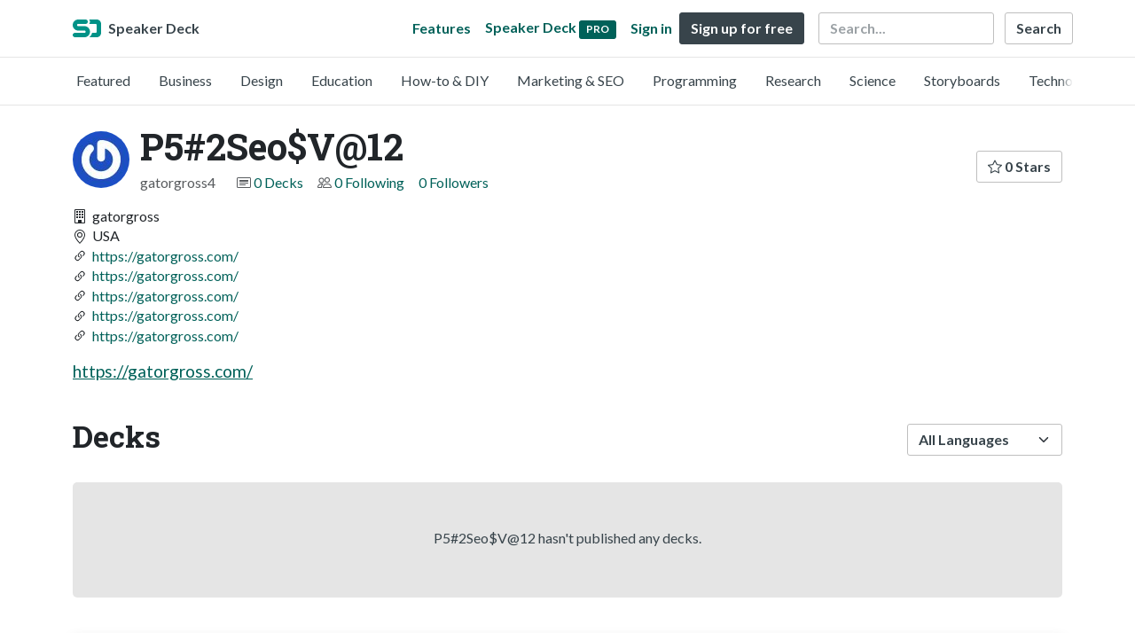

--- FILE ---
content_type: text/html; charset=utf-8
request_url: https://speakerdeck.com/gatorgross4
body_size: 4585
content:
<!DOCTYPE html>
<html lang="en">
  <head>
    <meta charset="UTF-8">
    <title>P5#2Seo$V@12 (@gatorgross4) on Speaker Deck</title>
    <link rel="preconnect" href="https://fonts.googleapis.com/">
<link rel="preconnect" href="https://fonts.gstatic.com/" crossorigin>
<link rel="stylesheet" href="https://d1eu30co0ohy4w.cloudfront.net/assets/application-7eefb8880b7da112952e4864e39ede1d648719c85b9d49065a10e2d5d31d45b7.css" />
<script src="https://d1eu30co0ohy4w.cloudfront.net/assets/js/application-897baa9c4324bfa553c7.js"></script>

<link rel="icon" type="image/png" href="https://d1eu30co0ohy4w.cloudfront.net/assets/favicon-bdd5839d46040a50edf189174e6f7aacc8abb3aaecd56a4711cf00d820883f47.png" />
<link rel="apple-touch-icon" type="image/png" href="https://d1eu30co0ohy4w.cloudfront.net/assets/favicon-bdd5839d46040a50edf189174e6f7aacc8abb3aaecd56a4711cf00d820883f47.png" />
<link rel="manifest" href="/manifest.json">
<meta name="viewport" content="width=device-width, initial-scale=1, viewport-fit=cover">
<link rel="sitemap" type="application/xml" title="Sitemap" href="/sitemap.xml">
<meta name="csrf-param" content="authenticity_token" />
<meta name="csrf-token" content="Ei7oB_rvl5CY_hH-q-3AFhuOtoYnLoELxtw3_Db7Mf5t3XO4P2vlAKh4Hvsxp9pymp26_-5iFsB0Gg7YrZl89Q" />
<script>(function(w,d,s,l,i){w[l]=w[l]||[];w[l].push({'gtm.start':new Date().getTime(),event:'gtm.js'});var f=d.getElementsByTagName(s)[0],j=d.createElement(s),dl=l!='dataLayer'?'&l='+l:'';j.async=true;j.src='https://www.googletagmanager.com/gtm.js?id='+i+dl;f.parentNode.insertBefore(j,f);})(window,document,'script','dataLayer','GTM-TSP938CX');</script>

      <link rel="alternate" type="application/atom+xml" title="P5#2Seo$V@12&#39;s decks feed" href="https://speakerdeck.com/gatorgross4.atom" />
  <link rel="canonical" href="https://speakerdeck.com/gatorgross4" />
  <link rel="alternate" type="application/rss+xml" title="RSS" href="https://speakerdeck.com/gatorgross4.rss" />

    <meta name="stats-owner_id" content="3061858" />
    <meta name="stats-view_type" content="profile" />
    <meta name="stats-page" content="1" />

    <meta name="robots" content="noindex, nofollow" />

    
    <style>
    @media only screen and (min-width: 0px) and (min-height: 0px) { .ads-container > div { min-width:300px; min-height:250px; } }
    @media only screen and (min-width: 640px) and (min-height: 0px) { .ads-container > div { min-width:570px; min-height:90px; } }
    </style>
    <script type="text/javascript">
      (function(){
        var bsa_optimize=document.createElement('script');
        bsa_optimize.type='text/javascript';
        bsa_optimize.async=true;
        bsa_optimize.src='https://cdn4.buysellads.net/pub/speakerdeck.js?'+(new Date()-new Date()%600000);
        (document.getElementsByTagName('head')[0]||document.getElementsByTagName('body')[0]).appendChild(bsa_optimize);
      })();
    </script>
  </head>
  <body class="sd-app">
    
    <div class="sd-menu">
  <div class="container sd-menu-fixed-container">
    <div class="sd-brand">
      <a class="sd-brand-logo" href="/">
        <img alt="Speaker Deck" width="32" height="20" src="https://d1eu30co0ohy4w.cloudfront.net/assets/mark-f4be6df1e05965cac9f98e664a6c35f5ffdd0207385d07464a9214d6cdf76082.svg" /> <span class="d-none d-xl-inline">Speaker Deck</span>
</a>
    </div>

      <nav class="sd-fixed-nav" aria-label="Primary">
        <div class="sd-nav-main js-toggle-container">
          <ul class="sd-nav-fixed-group nav toggle-flex-when-off">
            <li class="sd-nav-item nav-item d-none d-md-block m-0">
              <a class="sd-nav-link nav-link" href="/features">
                Features
</a>            </li>
              <li class="sd-nav-item nav-item d-none d-md-block m-0">
                <a class="sd-nav-link nav-link" href="/pro?utm_campaign=speakerdeck_pro&amp;utm_medium=web&amp;utm_source=nav_unauthenticated">
                  <span class="d-none d-md-inline">Speaker Deck</span>
                  <div class="badge badge-pro-prominent">PRO</div>
</a>              </li>
            <li class="sd-nav-item nav-item m-0">
              <a class="sd-nav-link nav-link" href="/signin">
                Sign in
</a>            </li>
            <li class="sd-nav-item nav-item m-0">
              <a class="btn btn-primary" href="/signup">
                Sign up for free
</a>            </li>
            <li class="sd-nav-item d-block d-md-none m-0">
              <button class="btn btn-link me-2 js-toggle-trigger" aria-label="Toggle Search">
                <svg class="icon icon-search "><use xlink:href="/icons/icons.svg?v=2025-12-28#icon-search"></use></svg>
              </button>
            </li>
            <li class="sd-nav-item nav-item d-none d-md-block">
                <form action="https://www.google.com/cse" id="cse-search-box" class="row">
    <input type="hidden" name="cx" value="010150859881542981030:hqhxyxpwtc4">
    <input type="hidden" name="ie" value="UTF-8">
    <label for="q" class="visually-hidden">Search</label>
    <div class="col"><input type="text" name="q" id="q" value="" placeholder="Search..." class="form-control search-input w-auto"></div>
    <div class="col p-0"><input type="submit" name="sa" value="Search" class="btn btn-outline-primary d-inline-block d-md-none d-lg-inline-block"></div>
  </form>

            </li>
          </ul>

          <ul class="sd-nav-fixed-group nav toggle-flex-when-on">
            <li class="sd-nav-item">
                <form action="https://www.google.com/cse" id="cse-search-box" class="row">
    <input type="hidden" name="cx" value="010150859881542981030:hqhxyxpwtc4">
    <input type="hidden" name="ie" value="UTF-8">
    <label for="q" class="visually-hidden">Search</label>
    <div class="col"><input type="text" name="q" id="q" value="" placeholder="Search..." class="form-control search-input w-auto"></div>
    <div class="col p-0"><input type="submit" name="sa" value="Search" class="btn btn-outline-primary d-inline-block d-md-none d-lg-inline-block"></div>
  </form>

            </li>
            <li class="sd-nav-item p-0">
              <button class="btn btn-link js-toggle-trigger">
                <svg class="icon icon-x "><use xlink:href="/icons/icons.svg?v=2025-12-28#icon-x"></use></svg>
              </button>
            </li>
          </ul>

        </div>
      </nav>
  </div>
</div>

      <div class="sd-categories">
  <div class="container sd-categories-container td-none">
    <div class="sd-categories-scroller">
      <div class="sd-categories-item ">
        <a class="sd-categories-link" href="/p/featured">Featured</a>
      </div>
        <div class="sd-categories-item ">
          <a class="sd-categories-link" href="/c/business">Business</a>
        </div>
        <div class="sd-categories-item ">
          <a class="sd-categories-link" href="/c/design">Design</a>
        </div>
        <div class="sd-categories-item ">
          <a class="sd-categories-link" href="/c/education">Education</a>
        </div>
        <div class="sd-categories-item ">
          <a class="sd-categories-link" href="/c/how-to-diy">How-to &amp; DIY</a>
        </div>
        <div class="sd-categories-item ">
          <a class="sd-categories-link" href="/c/marketing-and-seo">Marketing &amp; SEO</a>
        </div>
        <div class="sd-categories-item ">
          <a class="sd-categories-link" href="/c/programming">Programming</a>
        </div>
        <div class="sd-categories-item ">
          <a class="sd-categories-link" href="/c/research">Research</a>
        </div>
        <div class="sd-categories-item ">
          <a class="sd-categories-link" href="/c/science">Science</a>
        </div>
        <div class="sd-categories-item ">
          <a class="sd-categories-link" href="/c/storyboards">Storyboards</a>
        </div>
        <div class="sd-categories-item ">
          <a class="sd-categories-link" href="/c/technology">Technology</a>
        </div>
    </div>
  </div>
</div>


    
    <div class="sd-main">
      

<div class="profile container pt-md-4 pt-3">
  <div class="profile-header row align-items-center mb-3">
  <div class="col-12 col-md-auto text-center text-md-start">
    <img width="64" height="64" class="avatar avatar-lg" loading="eager" alt="Avatar for P5#2Seo$V@12" src="https://secure.gravatar.com/avatar/83016822641002cceacd177ece914e9e?s=64" />
  </div>

   <div class="col-12 col-md-auto ps-md-0 me-md-auto text-center text-md-start">
    <h1>
      P5#2Seo$V@12
    </h1>
    <div class="text-muted">
      <div class="row mt-3 mt-md-0">
        <div class="col col-12 col-md-auto mb-3 mb-lg-0">gatorgross4</div>
        <div class="col">
          <ul class="nav profile-meta justify-content-center justify-content-md-start">
            <li class="nav-item">
              <svg class="icon icon-card-fill "><use xlink:href="/icons/icons.svg?v=2025-12-28#icon-card-fill"></use></svg>
                <a class="" href="/gatorgross4">
                  0 Decks
</a>            </li>


              <li class="nav-item">
                <svg class="icon icon-people "><use xlink:href="/icons/icons.svg?v=2025-12-28#icon-people"></use></svg>
                <a class="" href="/gatorgross4/following">
                  0 Following
</a>              </li>
              <li class="nav-item">
                <a class="" href="/gatorgross4/followers">
                  0 Followers
</a>              </li>
          </ul>
        </div>
      </div>
    </div>
  </div>

  <div class="col-12 col-md-auto mt-3 ps-md-0">
    <div class="btn-group btn-group-flex mt-3 mt-md-0">
      
      <a class="btn btn-outline-primary w-100" href="/gatorgross4/stars">
        <svg class="icon icon-star "><use xlink:href="/icons/icons.svg?v=2025-12-28#icon-star"></use></svg> 0 Stars
</a>    </div>
  </div>
</div>


      <div class="profile-details">
    <ul class="list-unstyled">
      
      <li class="profile--company"><svg class="icon icon-building "><use xlink:href="/icons/icons.svg?v=2025-12-28#icon-building"></use></svg> gatorgross</li>
      <li class="profile--location"><svg class="icon icon-geo-alt "><use xlink:href="/icons/icons.svg?v=2025-12-28#icon-geo-alt"></use></svg> USA</li>
      <li class="profile--url"><svg class="icon icon-link-45deg "><use xlink:href="/icons/icons.svg?v=2025-12-28#icon-link-45deg"></use></svg> <a href="https://gatorgross.com/" rel="noopener nofollow noreferrer" target="_blank">https://gatorgross.com/</a></li>

          <li class="profile--social"><svg class="icon icon-link-45deg "><use xlink:href="/icons/icons.svg?v=2025-12-28#icon-link-45deg"></use></svg> <a href="https://gatorgross.com/" rel="noopener nofollow noreferrer" target="_blank">https://gatorgross.com/</a></li>
          <li class="profile--social"><svg class="icon icon-link-45deg "><use xlink:href="/icons/icons.svg?v=2025-12-28#icon-link-45deg"></use></svg> <a href="https://gatorgross.com/" rel="noopener nofollow noreferrer" target="_blank">https://gatorgross.com/</a></li>
          <li class="profile--social"><svg class="icon icon-link-45deg "><use xlink:href="/icons/icons.svg?v=2025-12-28#icon-link-45deg"></use></svg> <a href="https://gatorgross.com/" rel="noopener nofollow noreferrer" target="_blank">https://gatorgross.com/</a></li>
          <li class="profile--social"><svg class="icon icon-link-45deg "><use xlink:href="/icons/icons.svg?v=2025-12-28#icon-link-45deg"></use></svg> <a href="https://gatorgross.com/" rel="noopener nofollow noreferrer" target="_blank">https://gatorgross.com/</a></li>

    </ul>
  </div>
  <div class="profile--description"><p><a rel="nofollow" href="https://gatorgross.com/">https://gatorgross.com/</a></p></div>

</div>




<div class="container py-md-4 py-3">
    <div class="row mb-4 align-items-center">
      <div class="col-12 col-lg-6 mb-3 mb-lg-0">
        <h2>Decks</h2>
      </div>
      <div class="col-12 col-lg-6 text-lg-end d-flex justify-content-end">
        <form action="/gatorgross4" class="row align-items-center justify-content-lg-end w-100 g-1" id="form-deck-sort">
          <input type="hidden" name="page" value="">
          <input type="hidden" name="q" value="">
          <div class="col-auto">
            <label for="lang" class="visually-hidden">Language</label>
            <select name="lang" id="lang" class="form-select deck-sort w-auto"><option value="">All Languages</option><option value="ko">한국인</option>
<option value="de">Deutsch</option>
<option value="en">English</option>
<option value="es">Español</option>
<option value="fr">Français</option>
<option value="it">Italiano</option>
<option value="pt">Português</option>
<option value="ru">Pусский</option>
<option value="sv">Svenska</option>
<option value="vi">Tiếng Việt</option>
<option value="zh_cn">中文 (simplified)</option>
<option value="zh_tw">中文 (traditional)</option>
<option value="ja">日本語</option></select>
          </div>
        </form>
      </div>
    </div>


    <div class="card card-placeholder text-center mt-4 mb-3">
      <div class="card-body">
        <p>P5#2Seo$V@12 hasn&#39;t published any decks.</p>
      </div>
    </div>
</div>

  <div class="container mb-4">
    <div class="row">
      <div class="col-12">
        <p class="alert alert-promotion text-center shadow"><strong>Speaker Deck Pro:</strong> Add privacy options and schedule the publishing of your decks <a class="btn btn-sm btn-primary ms-4" href="/pro?utm_campaign=footer_promo&utm_medium=web&utm_source=user_show_footer">Upgrade</a></p>
      </div>
    </div>
  </div>




    </div>
    <footer class="d-block bg-black sd-footer">
  <img alt="" class="footer-logo-bg" loading="lazy" src="https://d1eu30co0ohy4w.cloudfront.net/assets/mark-f4be6df1e05965cac9f98e664a6c35f5ffdd0207385d07464a9214d6cdf76082.svg" />
  <div class="container position-relative">
    <div class="row py-3 py-md-5 justify-content-lg-between">

      <div class="col-12 col-md-4 col-lg-3 text-center mb-2">
        <a href="/">
          <img alt="Speaker Deck" class="footer-logo mb-2" loading="lazy" src="https://d1eu30co0ohy4w.cloudfront.net/assets/mark-f4be6df1e05965cac9f98e664a6c35f5ffdd0207385d07464a9214d6cdf76082.svg" width="70" height="44" />
          <p class="speaker-deck">SpeakerDeck</p>
        </a>
        <a class="footer-icon mx-1" title="SpeakerDeck on Facebook" href="https://www.facebook.com/speakerdeck"><svg class="icon icon-facebook "><use xlink:href="/icons/icons.svg?v=2025-12-28#icon-facebook"></use></svg></a>
        <a class="footer-icon mx-1" title="SpeakerDeck on Twitter" href="https://x.com/speakerdeck"><svg class="icon icon-twitter-x "><use xlink:href="/icons/icons.svg?v=2025-12-28#icon-twitter-x"></use></svg></a>
      </div>
      <div class="col-12 col-md-4 col-lg-auto py-2">
        <nav aria-label="Top Categories">
          <h2>Top Categories</h2>
          <ul class="nav-footer">
            <li><a href="/c/programming">Programming</a></li>
            <li><a href="/c/technology">Technology</a></li>
            <li class="mb-3"><a href="/c/storyboards">Storyboards</a></li>
            <li><a href="/p/featured">Featured decks</a></li>
            <li><a href="/s/featured">Featured speakers</a></li>
          </ul>
        </nav>
      </div>
      <div class="col-12 col-md-4 col-lg-auto py-2">
        <nav aria-label="Legal">
          <h2>Use Cases</h2>
          <ul class="nav-footer">
            <li><a href="/pro/storyboard-artists">Storyboard Artists</a></li>
            <li><a href="/educators">Educators</a></li>
            <li><a href="/student-pricing">Students</a></li>
          </ul>
        </nav>
      </div>
      <div class="col-12 col-md-4 col-lg-auto offset-md-4 offset-lg-0 py-2">
        <nav aria-label="Resources">
          <h2>Resources</h2>
          <ul class="nav-footer">
            <li><a href="https://help.speakerdeck.com/">Help Center</a></li>
            <li><a href="https://blog.speakerdeck.com/">Blog</a></li>
            
            <li><a href="/slideshare-alternative">Compare Speaker Deck</a></li>
            <li><a href="/advertising">Advertising</a></li>
          </ul>
        </nav>
      </div>
      <div class="col-12 col-md-4 col-lg-auto py-2">
        <nav aria-label="Features">
          <h2>Features</h2>
          <ul class="nav-footer">
            <li><a href="/features/privacy-controls">Private URLs</a></li>
            <li><a href="/features/password-protection">Password Protection</a></li>
            <li><a href="/features/custom-urls">Custom URLS</a></li>
            <li><a href="/features/scheduled-publishing">Scheduled publishing</a></li>
            <li><a href="/features/remove-branding">Remove Branding</a></li>
            <li><a href="/features/restrict-embedding">Restrict embedding</a></li>
            <li><a href="/features/slide-notes">Notes</a></li>
          </ul>
        </nav>
      </div>

    </div>

    <div class="row text-center border-top">
      <div class="col-12 py-3">
        <p class="copyright-text mb-1">Copyright &copy; 2026 Speaker Deck, LLC.</p>
        <p class="mb-1">All slide content and descriptions are owned by their creators.</p>
        <ul class="list-inline">
          <li class="list-inline-item"><a href="/about">About</a></li>
          <li class="list-inline-item"><a href="/tos">Terms</a></li>
          <li class="list-inline-item"><a href="/privacy">Privacy</a></li>
          <li class="list-inline-item"><a href="/dmca">DMCA</a></li>
          <li class="list-inline-item"><a href="/accessibility">Accessibility Statement</a></li>
        </ul>
      </div>
    </div>
  </div>
</footer>

      <script src="https://d1eu30co0ohy4w.cloudfront.net/assets/js/stats-066544ee5ddf3e5e4a9c.js"></script>
  <script data-turbolinks-eval="false">
    Stats.host = 'speakerdeck.com';
  </script>

    <noscript><iframe src="https://www.googletagmanager.com/ns.html?id=GTM-TSP938CX" height="0" width="0" style="display:none;visibility:hidden"></iframe></noscript>

    <script>
      !function(f,b,e,v,n,t,s) {
        if(f.fbq) return;
        n=f.fbq=function() { n.callMethod? n.callMethod.apply(n,arguments) : n.queue.push(arguments) };
        if(!f._fbq) f._fbq=n; n.push=n; n.loaded=!0; n.version='2.0'; n.queue=[];
        t=b.createElement(e); t.async=!0; t.src=v;
        s=b.getElementsByTagName(e)[0];
        s.parentNode.insertBefore(t, s)
      }(window, document,'script', 'https://connect.facebook.net/en_US/fbevents.js');

      fbq('init', '2893765844191276');
      fbq('track', 'PageView');

    </script>
    <noscript>
      <img height="1" width="1" style="display:none" src="https://www.facebook.com/tr?id=2893765844191276&ev=PageView&noscript=1" />
    </noscript>

  

    <script async type="text/javascript" src="https://platform.twitter.com/widgets.js"></script>
<script>
Array.from(document.querySelectorAll('.facebook-share')).forEach((element) => {
  element.addEventListener('click', function(e){
    e.preventDefault()
    let title = encodeURIComponent(document.title)
    let url = encodeURIComponent(document.location.href)
    window.open('https://www.facebook.com/dialog/share?app_id=1428152667543587&display=popup&href=' + url + '&title=' + title, "_blank", "toolbar=no,menubar=no,location=yes,resizable=yes,scrollbars=yes,status=yes,width=600,height=400,modal=yes,alwaysRaised=yes");
  }, false)
})
</script>

  <script>(function(){function c(){var b=a.contentDocument||a.contentWindow.document;if(b){var d=b.createElement('script');d.innerHTML="window.__CF$cv$params={r:'9beb0060cc4db408',t:'MTc2ODUzOTEyNQ=='};var a=document.createElement('script');a.src='/cdn-cgi/challenge-platform/scripts/jsd/main.js';document.getElementsByTagName('head')[0].appendChild(a);";b.getElementsByTagName('head')[0].appendChild(d)}}if(document.body){var a=document.createElement('iframe');a.height=1;a.width=1;a.style.position='absolute';a.style.top=0;a.style.left=0;a.style.border='none';a.style.visibility='hidden';document.body.appendChild(a);if('loading'!==document.readyState)c();else if(window.addEventListener)document.addEventListener('DOMContentLoaded',c);else{var e=document.onreadystatechange||function(){};document.onreadystatechange=function(b){e(b);'loading'!==document.readyState&&(document.onreadystatechange=e,c())}}}})();</script></body>
</html>
